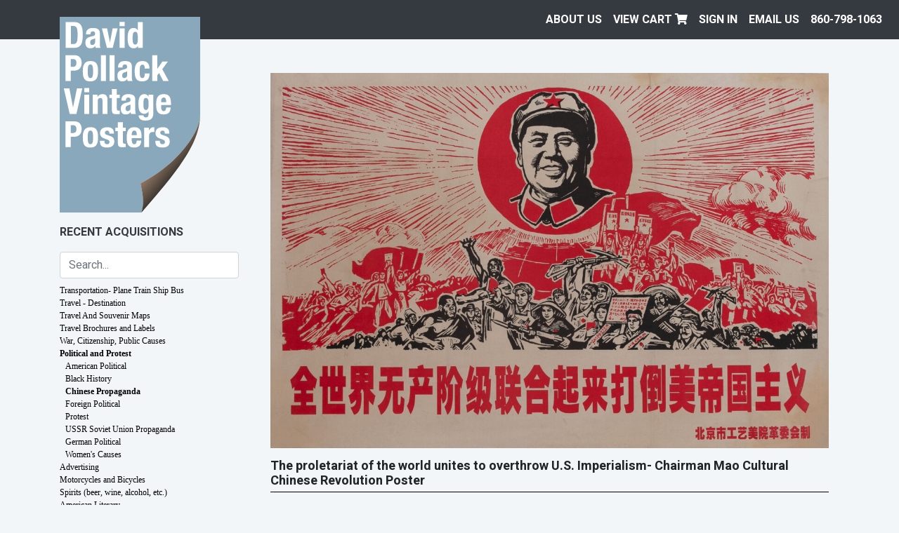

--- FILE ---
content_type: text/html; charset=UTF-8
request_url: https://www.dpvintageposters.com/posters/political-and-protest/chinese-propaganda/the-proletariat-of-the-world-unites-to-overthrow-u-s-imperialism-chairman-mao-cultural-chinese-revolution-poster_18040
body_size: 52286
content:


<!doctype html>
<html lang="en">
<head>
  <meta charset="utf-8" />
  <meta name="viewport" content="width=device-width, initial-scale=1, shrink-to-fit=no" />
  <meta name="description" content="A diverse selection of top quality original vintage travel. propaganda, advertising, and other posters from all eras, stlyes and counties." />

  <link href="https://www.dpvintageposters.com/assets/css/david-pollack-vintage-posters.1655989889.css" rel="stylesheet">
<link href="https://www.dpvintageposters.com/assets/font-awesome/css/fontawesome.min.1555515486.css" rel="stylesheet">
<link href="https://www.dpvintageposters.com/assets/font-awesome/css/fa-solid.min.1555515486.css" rel="stylesheet">
  <title>The proletariat of the world unites to overthrow U.S. Imperialism- Chairman Mao Cultural Chinese Revolution Poster | David Pollack Vintage Posters</title>
  
<script src="https://cdnjs.cloudflare.com/ajax/libs/jquery/3.3.1/jquery.min.js" integrity="sha256-FgpCb/KJQlLNfOu91ta32o/NMZxltwRo8QtmkMRdAu8=" crossorigin="anonymous"></script>
<script src="https://cdnjs.cloudflare.com/ajax/libs/twitter-bootstrap/4.3.1/js/bootstrap.min.js" integrity="sha256-CjSoeELFOcH0/uxWu6mC/Vlrc1AARqbm/jiiImDGV3s=" crossorigin="anonymous"></script>
<script src="https://cdnjs.cloudflare.com/ajax/libs/gridder/1.4.2/js/jquery.gridder.min.js" integrity="sha256-mSh8nS3gStxgCVyHFeX4J/C3TMTd9E8Nu6u1xlFZbrE=" crossorigin="anonymous"></script>
<script src="https://cdnjs.cloudflare.com/ajax/libs/jquery_lazyload/1.9.7/jquery.lazyload.min.js" integrity="sha256-gDUQmMJHiRi7gACNeDZJkwW/b01LKr90K4gjJVu7DY4=" crossorigin="anonymous"></script>
<script src="https://cdnjs.cloudflare.com/ajax/libs/jquery-form-validator/2.3.26/jquery.form-validator.min.js"></script>
<script src="https://cdnjs.cloudflare.com/ajax/libs/alpinejs/2.3.0/alpine.js"></script>

<script src="https://www.dpvintageposters.com/assets/js/david-pollack-vintage-posters.1704904105.js"></script>  
  
</head>
<body style="background-color: #f3f6f8;" class="page-poster template-poster">
  <a class="skip-to-content sr-only sr-only-focusable" href="#content"><span class="skip-to-content-text">Skip to content</span></a>
<header class="navbar navbar-expand navbar-light flex-column flex-md-row bd-navbar">
  <div class="d-md-flex w-100">
    <ul class="navbar-nav flex-row w-100 justify-content-end align-items-center">
      <li class="nav-item mr-auto d-md-none">
        <a href="/" class="nav-link" style="text-transform: none;">David Pollack<br/>Vintage Posters</a>
      </li>
                    <li class="nav-item d-none d-md-block">
          <a class="nav-link " href="https://www.dpvintageposters.com/about-us">
            About Us          </a>
        </li>
            <li class="nav-item d-none d-md-block">
        <a class="nav-link" href="/cart">View Cart <i class="fas fa-shopping-cart"></i></a>
      </li>
              <li class="nav-item d-none d-md-block">
          <a class="nav-link" href="https://www.dpvintageposters.com/login">Sign In</a>
        </li>
              <li class="nav-item d-none d-md-block">
          <a class="nav-link" style="text-transform: none;" href="mailto:info@dpvintageposters.com">EMAIL US</a>
        </li>
        <li class="nav-item">
          <a class="nav-link text-nowrap" href="tel:8607981063">860-798-1063</a>
        </li>
    </ul>
  </div>
</header>
<div class="container">
  <div class="row">
    <div class="col-12 pt-md-3 mt-md-5 mt-lg-0 col-md-4 col-lg-3 sidebar">

  <a href="/" class="sidebar-logo d-none d-md-block mt-n5"><img src="/assets/images/david-pollack-vintage-posters.svg" class="img-fluid" /></a>

  <div class="d-none d-md-block pt-3 pb-2 text-uppercase recent-acquisitions-link font-weight-bold d-print-none">
    <a href="/posters/recent-acquisitions?sort=date-desc">Recent Acquisitions</a>
  </div>

  
<form method="get" action="/search" class="d-flex align-items-center navbar-light py-2 d-print-none">
  <span class="w-100">
    <input type="search" class="form-control" id="search" name="q" placeholder="Search..." autocomplete="off" value="" />
  </span>
  <button class="navbar-toggler ml-2 d-md-none" type="button" data-toggle="collapse" data-target="#categories">
    <span class="navbar-toggler-icon"></span>
  </button>
</form>
  <nav id="categories" class="collapse d-print-none">
    <ul class="nav flex-column">
      <li class="nav-item d-block d-md-none">
        <a class="nav-link text-uppercase font-weight-bold" href="/posters/recent-acquisitions?sort=date-desc">Recent Acquisitions</a>
      </li>
    </ul>
    
<div class="show" data-parent="#category-1842111012-posters"><ul class="nav flex-column" id="category-1842111012-posters"><li class="nav-item has-subcategories"><a class="nav-link" data-target="#transportation-plane-train-ship-bus" data-toggle="collapse" href="#">Transportation- Plane Train Ship Bus</a><div class="collapse" data-parent="#category-1842111012-posters" id="transportation-plane-train-ship-bus"><ul class="nav flex-column" id="category-1842111012-transportation-plane-train-ship-bus"><li class="nav-item"><a class="nav-link" href="/posters/transportation-plane-train-ship-bus/air-france">Air France</a></li><li class="nav-item"><a class="nav-link" href="/posters/transportation-plane-train-ship-bus/air-india">Air India</a></li><li class="nav-item"><a class="nav-link" href="/posters/transportation-plane-train-ship-bus/alitalia">Alitalia</a></li><li class="nav-item"><a class="nav-link" href="/posters/transportation-plane-train-ship-bus/american-airlines">American Airlines</a></li><li class="nav-item"><a class="nav-link" href="/posters/transportation-plane-train-ship-bus/boac-british-and-imperial-airways">BOAC, British, and Imperial Airways</a></li><li class="nav-item"><a class="nav-link" href="/posters/transportation-plane-train-ship-bus/braniff">Braniff</a></li><li class="nav-item"><a class="nav-link" href="/posters/transportation-plane-train-ship-bus/bus">Bus</a></li><li class="nav-item"><a class="nav-link" href="/posters/transportation-plane-train-ship-bus/cruise">Cruise</a></li><li class="nav-item"><a class="nav-link" href="/posters/transportation-plane-train-ship-bus/delta">Delta</a></li><li class="nav-item"><a class="nav-link" href="/posters/transportation-plane-train-ship-bus/eastern-air-lines">Eastern Air Lines</a></li><li class="nav-item"><a class="nav-link" href="/posters/transportation-plane-train-ship-bus/klm">KLM</a></li><li class="nav-item"><a class="nav-link" href="/posters/transportation-plane-train-ship-bus/misc-us-airlines">Misc. US Airlines</a></li><li class="nav-item"><a class="nav-link" href="/posters/transportation-plane-train-ship-bus/misc-international-airlines">Misc. International Airlines</a></li><li class="nav-item"><a class="nav-link" href="/posters/transportation-plane-train-ship-bus/london-underground">London Underground</a></li><li class="nav-item"><a class="nav-link" href="/posters/transportation-plane-train-ship-bus/nyc-subway">NYC Subway</a></li><li class="nav-item"><a class="nav-link" href="/posters/transportation-plane-train-ship-bus/pan-am">Pan Am</a></li><li class="nav-item"><a class="nav-link" href="/posters/transportation-plane-train-ship-bus/qantas">QANTAS</a></li><li class="nav-item"><a class="nav-link" href="/posters/transportation-plane-train-ship-bus/railroads-international">Railroads, International</a></li><li class="nav-item"><a class="nav-link" href="/posters/transportation-plane-train-ship-bus/railroads-us">Railroads, US</a></li><li class="nav-item"><a class="nav-link" href="/posters/transportation-plane-train-ship-bus/sabena">Sabena</a></li><li class="nav-item"><a class="nav-link" href="/posters/transportation-plane-train-ship-bus/sas">SAS</a></li><li class="nav-item"><a class="nav-link" href="/posters/transportation-plane-train-ship-bus/southern-airways">Southern Airways</a></li><li class="nav-item"><a class="nav-link" href="/posters/transportation-plane-train-ship-bus/swissair">Swissair</a></li><li class="nav-item"><a class="nav-link" href="/posters/transportation-plane-train-ship-bus/travelers-cheques">Travelers Cheques</a></li><li class="nav-item"><a class="nav-link" href="/posters/transportation-plane-train-ship-bus/twa">TWA</a></li><li class="nav-item"><a class="nav-link" href="/posters/transportation-plane-train-ship-bus/united-air-lines">United Air Lines</a></li><li class="nav-item"><a class="nav-link" href="/posters/transportation-plane-train-ship-bus/vintage-aviation-prints">Vintage Aviation Prints</a></li><li class="nav-item"><a class="nav-link" href="/posters/transportation-plane-train-ship-bus/western-airlines">Western Airlines</a></li></ul></div></li><li class="nav-item has-subcategories"><a class="nav-link" data-target="#travel-destination" data-toggle="collapse" href="#">Travel - Destination</a><div class="collapse" data-parent="#category-1842111012-posters" id="travel-destination"><ul class="nav flex-column" id="category-1842111012-travel-destination"><li class="nav-item"><a class="nav-link" href="/posters/travel-destination/africa-except-south-africa">Africa (except South Africa)</a></li><li class="nav-item"><a class="nav-link" href="/posters/travel-destination/australia-and-new-zealand">Australia and New Zealand</a></li><li class="nav-item"><a class="nav-link" href="/posters/travel-destination/austria">Austria</a></li><li class="nav-item"><a class="nav-link" href="/posters/travel-destination/belgium">Belgium</a></li><li class="nav-item"><a class="nav-link" href="/posters/travel-destination/canada">Canada</a></li><li class="nav-item"><a class="nav-link" href="/posters/travel-destination/caribbean">Caribbean</a></li><li class="nav-item"><a class="nav-link" href="/posters/travel-destination/denmark">Denmark</a></li><li class="nav-item"><a class="nav-link" href="/posters/travel-destination/finland">Finland</a></li><li class="nav-item"><a class="nav-link" href="/posters/travel-destination/france">France</a></li><li class="nav-item"><a class="nav-link" href="/posters/travel-destination/germany">Germany</a></li><li class="nav-item"><a class="nav-link" href="/posters/travel-destination/greece">Greece</a></li><li class="nav-item"><a class="nav-link" href="/posters/travel-destination/holland">Holland</a></li><li class="nav-item"><a class="nav-link" href="/posters/travel-destination/ireland">Ireland</a></li><li class="nav-item"><a class="nav-link" href="/posters/travel-destination/israel">Israel</a></li><li class="nav-item"><a class="nav-link" href="/posters/travel-destination/india-pakistan-and-ceylon-sri-lanka">India, Pakistan and Ceylon/Sri Lanka</a></li><li class="nav-item"><a class="nav-link" href="/posters/travel-destination/italy">Italy</a></li><li class="nav-item"><a class="nav-link" href="/posters/travel-destination/japan">Japan</a></li><li class="nav-item"><a class="nav-link" href="/posters/travel-destination/mexico-and-central-america">Mexico and Central America</a></li><li class="nav-item"><a class="nav-link" href="/posters/travel-destination/middle-east">Middle East</a></li><li class="nav-item"><a class="nav-link" href="/posters/travel-destination/misc-asia">Misc. Asia</a></li><li class="nav-item"><a class="nav-link" href="/posters/travel-destination/misc-countries">Misc. Countries</a></li><li class="nav-item"><a class="nav-link" href="/posters/travel-destination/norway">Norway</a></li><li class="nav-item"><a class="nav-link" href="/posters/travel-destination/oceania-south-pacific">Oceania South Pacific</a></li><li class="nav-item"><a class="nav-link" href="/posters/travel-destination/portugal">Portugal</a></li><li class="nav-item"><a class="nav-link" href="/posters/travel-destination/south-africa">South Africa</a></li><li class="nav-item"><a class="nav-link" href="/posters/travel-destination/south-america">South America</a></li><li class="nav-item"><a class="nav-link" href="/posters/travel-destination/spain">Spain</a></li><li class="nav-item"><a class="nav-link" href="/posters/travel-destination/sweden">Sweden</a></li><li class="nav-item"><a class="nav-link" href="/posters/travel-destination/switzerland">Switzerland</a></li><li class="nav-item"><a class="nav-link" href="/posters/travel-destination/united-kingdom">United Kingdom</a></li><li class="nav-item"><a class="nav-link" href="/posters/travel-destination/united-states">United States</a></li><li class="nav-item"><a class="nav-link" href="/posters/travel-destination/ussr-eastern-bloc-poland">USSR Eastern Bloc Poland</a></li></ul></div></li><li class="nav-item"><a class="nav-link" href="/posters/travel-and-souvenir-maps">Travel And Souvenir Maps</a></li><li class="nav-item"><a class="nav-link" href="/posters/travel-brochures-and-labels">Travel Brochures and Labels</a></li><li class="nav-item has-subcategories"><a class="nav-link" data-target="#war-citizenship-public-causes" data-toggle="collapse" href="#">War, Citizenship, Public Causes</a><div class="collapse" data-parent="#category-1842111012-posters" id="war-citizenship-public-causes"><ul class="nav flex-column" id="category-1842111012-war-citizenship-public-causes"><li class="nav-item has-subcategories"><a class="nav-link" data-target="#world-war-i" data-toggle="collapse" href="#">World War I</a><div class="collapse" data-parent="#category-1842111012-war-citizenship-public-causes" id="world-war-i"><ul class="nav flex-column" id="category-1842111012-world-war-i"><li class="nav-item has-subcategories"><a class="nav-link" data-target="#american" data-toggle="collapse" href="#">American</a><div class="collapse" data-parent="#category-1842111012-world-war-i" id="american"><ul class="nav flex-column" id="category-1842111012-american"><li class="nav-item"><a class="nav-link" href="/posters/war-citizenship-public-causes/world-war-i/american/bond">Bond</a></li><li class="nav-item"><a class="nav-link" href="/posters/war-citizenship-public-causes/world-war-i/american/homefront">Homefront</a></li><li class="nav-item"><a class="nav-link" href="/posters/war-citizenship-public-causes/world-war-i/american/miscellaneous">Miscellaneous</a></li><li class="nav-item"><a class="nav-link" href="/posters/war-citizenship-public-causes/world-war-i/american/recruiting">Recruiting</a></li></ul></div></li><li class="nav-item"><a class="nav-link" href="/posters/war-citizenship-public-causes/world-war-i/british-and-commonwealth">British and Commonwealth</a></li><li class="nav-item"><a class="nav-link" href="/posters/war-citizenship-public-causes/world-war-i/canadian">Canadian</a></li><li class="nav-item"><a class="nav-link" href="/posters/war-citizenship-public-causes/world-war-i/french">French</a></li><li class="nav-item"><a class="nav-link" href="/posters/war-citizenship-public-causes/world-war-i/german">German</a></li><li class="nav-item"><a class="nav-link" href="/posters/war-citizenship-public-causes/world-war-i/italian">Italian</a></li><li class="nav-item"><a class="nav-link" href="/posters/war-citizenship-public-causes/world-war-i/other-countries">Other Countries</a></li></ul></div></li><li class="nav-item has-subcategories"><a class="nav-link" data-target="#world-war-ii" data-toggle="collapse" href="#">World War II</a><div class="collapse" data-parent="#category-1842111012-war-citizenship-public-causes" id="world-war-ii"><ul class="nav flex-column" id="category-1842111012-world-war-ii"><li class="nav-item has-subcategories"><a class="nav-link" data-target="#american" data-toggle="collapse" href="#">American</a><div class="collapse" data-parent="#category-1842111012-world-war-ii" id="american"><ul class="nav flex-column" id="category-1842111012-american"><li class="nav-item"><a class="nav-link" href="/posters/war-citizenship-public-causes/world-war-ii/american/bond">Bond</a></li><li class="nav-item"><a class="nav-link" href="/posters/war-citizenship-public-causes/world-war-ii/american/homefront">Homefront</a></li><li class="nav-item"><a class="nav-link" href="/posters/war-citizenship-public-causes/world-war-ii/american/miscellaneous">Miscellaneous</a></li><li class="nav-item"><a class="nav-link" href="/posters/war-citizenship-public-causes/world-war-ii/american/recruiting">Recruiting</a></li><li class="nav-item"><a class="nav-link" href="/posters/war-citizenship-public-causes/world-war-ii/american/training-chart-signal-flags-and-lights">Training Chart, SIgnal Flags and Lights</a></li><li class="nav-item"><a class="nav-link" href="/posters/war-citizenship-public-causes/world-war-ii/american/privately-printed">Privately Printed </a></li><li class="nav-item"><a class="nav-link" href="/posters/war-citizenship-public-causes/world-war-ii/american/production">Production</a></li><li class="nav-item"><a class="nav-link" href="/posters/war-citizenship-public-causes/world-war-ii/american/conservation-amp-scrap">Conservation &amp; Scrap</a></li><li class="nav-item"><a class="nav-link" href="/posters/war-citizenship-public-causes/world-war-ii/american/espionage-amp-careless-talk">Espionage &amp; Careless Talk</a></li><li class="nav-item"><a class="nav-link" href="/posters/war-citizenship-public-causes/world-war-ii/american/heath-and-welfare">Heath and Welfare</a></li></ul></div></li><li class="nav-item"><a class="nav-link" href="/posters/war-citizenship-public-causes/world-war-ii/british-commonwealth">British &amp; Commonwealth</a></li><li class="nav-item"><a class="nav-link" href="/posters/war-citizenship-public-causes/world-war-ii/canadian">Canadian</a></li><li class="nav-item"><a class="nav-link" href="/posters/war-citizenship-public-causes/world-war-ii/germany">Germany</a></li><li class="nav-item"><a class="nav-link" href="/posters/war-citizenship-public-causes/world-war-ii/foreign">Foreign</a></li></ul></div></li><li class="nav-item"><a class="nav-link" href="/posters/war-citizenship-public-causes/marshall-plan-erp">Marshall Plan/ERP</a></li><li class="nav-item"><a class="nav-link" href="/posters/war-citizenship-public-causes/korean-war">Korean War</a></li><li class="nav-item"><a class="nav-link" href="/posters/war-citizenship-public-causes/vietnam-and-later-wars">Vietnam  and Later Wars</a></li><li class="nav-item"><a class="nav-link" href="/posters/war-citizenship-public-causes/wpa-work-progress-administration">WPA Work Progress Administration</a></li><li class="nav-item"><a class="nav-link" href="/posters/war-citizenship-public-causes/public-health-and-medicine">Public Health and Medicine</a></li><li class="nav-item"><a class="nav-link" href="/posters/war-citizenship-public-causes/work-incentive">Work Incentive</a></li><li class="nav-item"><a class="nav-link" href="/posters/war-citizenship-public-causes/auto-and-traffic-safety">Auto and Traffic Safety</a></li><li class="nav-item"><a class="nav-link" href="/posters/war-citizenship-public-causes/banking-and-finance">Banking and Finance</a></li><li class="nav-item"><a class="nav-link" href="/posters/war-citizenship-public-causes/citizenship-and-public-causes">Citizenship and Public Causes</a></li><li class="nav-item"><a class="nav-link" href="/posters/war-citizenship-public-causes/civil-defense">Civil Defense</a></li><li class="nav-item"><a class="nav-link" href="/posters/war-citizenship-public-causes/prohibition">Prohibition</a></li><li class="nav-item"><a class="nav-link" href="/posters/war-citizenship-public-causes/red-cross">Red Cross</a></li><li class="nav-item"><a class="nav-link" href="/posters/war-citizenship-public-causes/smokey-and-fire-prevention">Smokey and Fire Prevention</a></li><li class="nav-item"><a class="nav-link" href="/posters/war-citizenship-public-causes/united-nations">United Nations</a></li></ul></div></li><li class="nav-item active has-subcategories"><a class="nav-link" data-target="#political-and-protest" data-toggle="collapse" href="#">Political and Protest</a><div class="collapse show" data-parent="#category-1842111012-posters" id="political-and-protest"><ul class="nav flex-column" id="category-1842111012-political-and-protest"><li class="nav-item"><a class="nav-link" href="/posters/political-and-protest/american-political">American Political</a></li><li class="nav-item"><a class="nav-link" href="/posters/political-and-protest/black-history">Black History</a></li><li class="nav-item active"><a class="nav-link" href="/posters/political-and-protest/chinese-propaganda">Chinese Propaganda</a></li><li class="nav-item"><a class="nav-link" href="/posters/political-and-protest/foreign-political">Foreign Political</a></li><li class="nav-item"><a class="nav-link" href="/posters/political-and-protest/protest">Protest</a></li><li class="nav-item"><a class="nav-link" href="/posters/political-and-protest/ussr-soviet-union-propaganda">USSR Soviet Union Propaganda</a></li><li class="nav-item"><a class="nav-link" href="/posters/political-and-protest/german-political">German Political</a></li><li class="nav-item"><a class="nav-link" href="/posters/political-and-protest/women-39-s-causes">Women&#039;s Causes</a></li></ul></div></li><li class="nav-item has-subcategories"><a class="nav-link" data-target="#advertising" data-toggle="collapse" href="#">Advertising</a><div class="collapse" data-parent="#category-1842111012-posters" id="advertising"><ul class="nav flex-column" id="category-1842111012-advertising"><li class="nav-item has-subcategories"><a class="nav-link" data-target="#american" data-toggle="collapse" href="#">American</a><div class="collapse" data-parent="#category-1842111012-advertising" id="american"><ul class="nav flex-column" id="category-1842111012-american"><li class="nav-item"><a class="nav-link" href="/posters/advertising/american/general-dynamics">General Dynamics</a></li><li class="nav-item"><a class="nav-link" href="/posters/advertising/american/levi-s-advertising-posters">Levi&#039;s Advertising Posters</a></li><li class="nav-item"><a class="nav-link" href="/posters/advertising/american/modern">Modern</a></li><li class="nav-item"><a class="nav-link" href="/posters/advertising/american/pre-war">Pre-War</a></li><li class="nav-item"><a class="nav-link" href="/posters/advertising/american/50-39-s-60-39-s-70-39-s-and-80-39-s">50&#039;s, 60&#039;s, 70&#039;s and 80&#039;s</a></li></ul></div></li><li class="nav-item has-subcategories"><a class="nav-link" data-target="#foreign" data-toggle="collapse" href="#">Foreign</a><div class="collapse" data-parent="#category-1842111012-advertising" id="foreign"><ul class="nav flex-column" id="category-1842111012-foreign"><li class="nav-item"><a class="nav-link" href="/posters/advertising/foreign/50s-60s-and-70s">50s 60s and 70s</a></li><li class="nav-item"><a class="nav-link" href="/posters/advertising/foreign/modern">Modern</a></li><li class="nav-item"><a class="nav-link" href="/posters/advertising/foreign/pre-war">Pre-War</a></li></ul></div></li></ul></div></li><li class="nav-item"><a class="nav-link" href="/posters/motorcycles-and-bicycles">Motorcycles and Bicycles</a></li><li class="nav-item"><a class="nav-link" href="/posters/spirits-beer-wine-alcohol-etc">Spirits (beer, wine, alcohol, etc.)</a></li><li class="nav-item has-subcategories"><a class="nav-link" data-target="#american-literary" data-toggle="collapse" href="#">American Literary</a><div class="collapse" data-parent="#category-1842111012-posters" id="american-literary"><ul class="nav flex-column" id="category-1842111012-american-literary"><li class="nav-item"><a class="nav-link" href="/posters/american-literary/newspaper-daily">Newspaper Daily</a></li><li class="nav-item"><a class="nav-link" href="/posters/american-literary/saturday-evening-post">Saturday Evening Post</a></li><li class="nav-item"><a class="nav-link" href="/posters/american-literary/turn-of-the-century">Turn of the Century</a></li><li class="nav-item"><a class="nav-link" href="/posters/american-literary/twentieth-century">Twentieth Century</a></li><li class="nav-item"><a class="nav-link" href="/posters/american-literary/books-reading-literacy">Books, Reading, Literacy</a></li></ul></div></li><li class="nav-item"><a class="nav-link" href="/posters/circus">Circus</a></li><li class="nav-item"><a class="nav-link" href="/posters/fairs-and-expos">Fairs and Expos</a></li><li class="nav-item has-subcategories"><a class="nav-link" data-target="#miscellaneous" data-toggle="collapse" href="#">Miscellaneous</a><div class="collapse" data-parent="#category-1842111012-posters" id="miscellaneous"><ul class="nav flex-column" id="category-1842111012-miscellaneous"><li class="nav-item"><a class="nav-link" href="/posters/miscellaneous/container-corporation-of-america">Container Corporation of America</a></li><li class="nav-item"><a class="nav-link" href="/posters/miscellaneous/educational">Educational</a></li><li class="nav-item"><a class="nav-link" href="/posters/miscellaneous/everything-else">Everything Else</a></li><li class="nav-item"><a class="nav-link" href="/posters/miscellaneous/general-dynamics">General Dynamics</a></li><li class="nav-item"><a class="nav-link" href="/posters/miscellaneous/loterie-national">Loterie National</a></li><li class="nav-item"><a class="nav-link" href="/posters/miscellaneous/mutoscope">Mutoscope</a></li><li class="nav-item"><a class="nav-link" href="/posters/miscellaneous/zodiac">Zodiac</a></li><li class="nav-item"><a class="nav-link" href="/posters/miscellaneous/children-39-s-book-week-and-book-posters">Children&#039;s Book Week and Book Posters</a></li></ul></div></li><li class="nav-item"><a class="nav-link" href="/posters/psychedelic-era">Psychedelic Era</a></li><li class="nav-item has-subcategories"><a class="nav-link" data-target="#sports" data-toggle="collapse" href="#">Sports</a><div class="collapse" data-parent="#category-1842111012-posters" id="sports"><ul class="nav flex-column" id="category-1842111012-sports"><li class="nav-item"><a class="nav-link" href="/posters/sports/bullfighting">Bullfighting</a></li><li class="nav-item has-subcategories"><a class="nav-link" data-target="#motor-sports" data-toggle="collapse" href="#">Motor Sports</a><div class="collapse" data-parent="#category-1842111012-sports" id="motor-sports"><ul class="nav flex-column" id="category-1842111012-motor-sports"><li class="nav-item"><a class="nav-link" href="/posters/sports/motor-sports/auto-racing">Auto Racing</a></li><li class="nav-item"><a class="nav-link" href="/posters/sports/motor-sports/motorcycle-racing">Motorcycle Racing</a></li></ul></div></li><li class="nav-item has-subcategories"><a class="nav-link" data-target="#olympic" data-toggle="collapse" href="#">Olympic</a><div class="collapse" data-parent="#category-1842111012-sports" id="olympic"><ul class="nav flex-column" id="category-1842111012-olympic"><li class="nav-item"><a class="nav-link" href="/posters/sports/olympic/1914-paris">1914 Paris</a></li><li class="nav-item"><a class="nav-link" href="/posters/sports/olympic/1932-lake-placid">1932 Lake Placid</a></li><li class="nav-item"><a class="nav-link" href="/posters/sports/olympic/1932-los-angeles">1932 Los Angeles</a></li><li class="nav-item"><a class="nav-link" href="/posters/sports/olympic/1960-rome">1960 Rome</a></li><li class="nav-item"><a class="nav-link" href="/posters/sports/olympic/1940-1952-helsinki">1940/1952 Helsinki</a></li><li class="nav-item"><a class="nav-link" href="/posters/sports/olympic/1964-tokyo">1964 Tokyo</a></li><li class="nav-item"><a class="nav-link" href="/posters/sports/olympic/1968-grenoble">1968 Grenoble</a></li><li class="nav-item"><a class="nav-link" href="/posters/sports/olympic/1968-mexico-city">1968 Mexico City </a></li><li class="nav-item"><a class="nav-link" href="/posters/sports/olympic/1972-munich">1972 Munich</a></li><li class="nav-item"><a class="nav-link" href="/posters/sports/olympic/1976-innsbruck">1976 Innsbruck</a></li><li class="nav-item"><a class="nav-link" href="/posters/sports/olympic/1980-lake-placid-winter-games">1980 Lake Placid Winter Games</a></li><li class="nav-item"><a class="nav-link" href="/posters/sports/olympic/1980-moscow-summer-games">1980 Moscow Summer Games</a></li><li class="nav-item"><a class="nav-link" href="/posters/sports/olympic/1982-barcelona">1982 Barcelona</a></li><li class="nav-item"><a class="nav-link" href="/posters/sports/olympic/1984-los-angeles">1984 Los Angeles</a></li><li class="nav-item"><a class="nav-link" href="/posters/sports/olympic/1988-calgary-winter-games">1988 Calgary Winter Games</a></li><li class="nav-item"><a class="nav-link" href="/posters/sports/olympic/1988-seoul-summer-games">1988 Seoul Summer Games</a></li><li class="nav-item"><a class="nav-link" href="/posters/sports/olympic/1994-lillehammer">1994 Lillehammer</a></li><li class="nav-item"><a class="nav-link" href="/posters/sports/olympic/1996-atlanta">1996 Atlanta</a></li><li class="nav-item"><a class="nav-link" href="/posters/sports/olympic/2008-beijing">2008 Beijing</a></li><li class="nav-item"><a class="nav-link" href="/posters/sports/olympic/special-olympics">Special Olympics</a></li><li class="nav-item"><a class="nav-link" href="/posters/sports/olympic/1984-sarajevo">1984 Sarajevo</a></li></ul></div></li><li class="nav-item"><a class="nav-link" href="/posters/sports/other-sports">Other Sports</a></li><li class="nav-item has-subcategories"><a class="nav-link" data-target="#ski" data-toggle="collapse" href="#">Ski</a><div class="collapse" data-parent="#category-1842111012-sports" id="ski"><ul class="nav flex-column" id="category-1842111012-ski"><li class="nav-item"><a class="nav-link" href="/posters/sports/ski/american-ski-posters">American Ski Posters</a></li><li class="nav-item"><a class="nav-link" href="/posters/sports/ski/dartmouth-winter-carnival">Dartmouth Winter Carnival</a></li><li class="nav-item"><a class="nav-link" href="/posters/sports/ski/international-ski-posters">International Ski Posters</a></li></ul></div></li></ul></div></li><li class="nav-item"><a class="nav-link" href="/posters/art-shows-galleries-and-museums">Art Shows Galleries and Museums</a></li><li class="nav-item has-subcategories"><a class="nav-link" data-target="#movie" data-toggle="collapse" href="#">Movie</a><div class="collapse" data-parent="#category-1842111012-posters" id="movie"><ul class="nav flex-column" id="category-1842111012-movie"><li class="nav-item has-subcategories"><a class="nav-link" data-target="#foreign-movie-posters" data-toggle="collapse" href="#">Foreign Movie Posters</a><div class="collapse" data-parent="#category-1842111012-movie" id="foreign-movie-posters"><ul class="nav flex-column" id="category-1842111012-foreign-movie-posters"><li class="nav-item"><a class="nav-link" href="/posters/movie/foreign-movie-posters/action-adverture">Action:Adverture</a></li><li class="nav-item"><a class="nav-link" href="/posters/movie/foreign-movie-posters/animation">Animation</a></li><li class="nav-item"><a class="nav-link" href="/posters/movie/foreign-movie-posters/classics">Classics</a></li><li class="nav-item"><a class="nav-link" href="/posters/movie/foreign-movie-posters/comedy">Comedy</a></li><li class="nav-item"><a class="nav-link" href="/posters/movie/foreign-movie-posters/documentary">Documentary</a></li><li class="nav-item"><a class="nav-link" href="/posters/movie/foreign-movie-posters/drama">Drama</a></li><li class="nav-item"><a class="nav-link" href="/posters/movie/foreign-movie-posters/film-festival">Film Festival</a></li><li class="nav-item"><a class="nav-link" href="/posters/movie/foreign-movie-posters/musical">Musical</a></li><li class="nav-item"><a class="nav-link" href="/posters/movie/foreign-movie-posters/mystery">Mystery</a></li><li class="nav-item"><a class="nav-link" href="/posters/movie/foreign-movie-posters/romance">Romance</a></li><li class="nav-item"><a class="nav-link" href="/posters/movie/foreign-movie-posters/science-fiction-space">Science Fiction - Space</a></li><li class="nav-item"><a class="nav-link" href="/posters/movie/foreign-movie-posters/sports">Sports</a></li><li class="nav-item"><a class="nav-link" href="/posters/movie/foreign-movie-posters/war">War</a></li><li class="nav-item"><a class="nav-link" href="/posters/movie/foreign-movie-posters/western">Western</a></li><li class="nav-item"><a class="nav-link" href="/posters/movie/foreign-movie-posters/x-rated">X-Rated</a></li><li class="nav-item"><a class="nav-link" href="/posters/movie/foreign-movie-posters/horror-thriller">Horror / Thriller</a></li></ul></div></li><li class="nav-item"><a class="nav-link" href="/posters/movie/lobby-card">Lobby Card</a></li><li class="nav-item has-subcategories"><a class="nav-link" data-target="#us-movie-posters" data-toggle="collapse" href="#">US Movie Posters</a><div class="collapse" data-parent="#category-1842111012-movie" id="us-movie-posters"><ul class="nav flex-column" id="category-1842111012-us-movie-posters"><li class="nav-item"><a class="nav-link" href="/posters/movie/us-movie-posters/action-adverture">Action:Adverture</a></li><li class="nav-item"><a class="nav-link" href="/posters/movie/us-movie-posters/animation">Animation</a></li><li class="nav-item"><a class="nav-link" href="/posters/movie/us-movie-posters/blacksploitation">Blacksploitation</a></li><li class="nav-item"><a class="nav-link" href="/posters/movie/us-movie-posters/classics">Classics</a></li><li class="nav-item"><a class="nav-link" href="/posters/movie/us-movie-posters/comedy">Comedy</a></li><li class="nav-item"><a class="nav-link" href="/posters/movie/us-movie-posters/documentary">Documentary</a></li><li class="nav-item"><a class="nav-link" href="/posters/movie/us-movie-posters/drama">Drama</a></li><li class="nav-item"><a class="nav-link" href="/posters/movie/us-movie-posters/film-festival">Film Festival</a></li><li class="nav-item"><a class="nav-link" href="/posters/movie/us-movie-posters/musical">Musical</a></li><li class="nav-item"><a class="nav-link" href="/posters/movie/us-movie-posters/mystery">Mystery</a></li><li class="nav-item"><a class="nav-link" href="/posters/movie/us-movie-posters/romance">Romance</a></li><li class="nav-item"><a class="nav-link" href="/posters/movie/us-movie-posters/science-fiction-space">Science Fiction - Space</a></li><li class="nav-item"><a class="nav-link" href="/posters/movie/us-movie-posters/silent-movies">Silent Movies</a></li><li class="nav-item"><a class="nav-link" href="/posters/movie/us-movie-posters/sports">Sports</a></li><li class="nav-item"><a class="nav-link" href="/posters/movie/us-movie-posters/war">War</a></li><li class="nav-item"><a class="nav-link" href="/posters/movie/us-movie-posters/western">Western</a></li><li class="nav-item"><a class="nav-link" href="/posters/movie/us-movie-posters/x-rated">X-Rated</a></li><li class="nav-item"><a class="nav-link" href="/posters/movie/us-movie-posters/horror-thriller">Horror / Thriller</a></li></ul></div></li><li class="nav-item"><a class="nav-link" href="/posters/movie/ussr-soviet-union-movie-posters">USSR Soviet Union Movie Posters</a></li><li class="nav-item"><a class="nav-link" href="/posters/movie/mexican-movie-posters">Mexican Movie Posters</a></li></ul></div></li><li class="nav-item has-subcategories"><a class="nav-link" data-target="#theatre-tv-music-magic" data-toggle="collapse" href="#">Theatre TV Music Magic</a><div class="collapse" data-parent="#category-1842111012-posters" id="theatre-tv-music-magic"><ul class="nav flex-column" id="category-1842111012-theatre-tv-music-magic"><li class="nav-item"><a class="nav-link" href="/posters/theatre-tv-music-magic/dance-ballet-modern-jazz-tap">Dance - Ballet, Modern, Jazz, Tap ...</a></li><li class="nav-item"><a class="nav-link" href="/posters/theatre-tv-music-magic/magic">Magic</a></li><li class="nav-item has-subcategories"><a class="nav-link" data-target="#music" data-toggle="collapse" href="#">Music</a><div class="collapse" data-parent="#category-1842111012-theatre-tv-music-magic" id="music"><ul class="nav flex-column" id="category-1842111012-music"><li class="nav-item"><a class="nav-link" href="/posters/theatre-tv-music-magic/music/all-other-music">All Other Music</a></li><li class="nav-item"><a class="nav-link" href="/posters/theatre-tv-music-magic/music/rock-and-roll">Rock and Roll</a></li><li class="nav-item"><a class="nav-link" href="/posters/theatre-tv-music-magic/music/jazz">Jazz</a></li></ul></div></li><li class="nav-item"><a class="nav-link" href="/posters/theatre-tv-music-magic/polish-theatre">Polish Theatre</a></li><li class="nav-item"><a class="nav-link" href="/posters/theatre-tv-music-magic/theatre">Theatre</a></li><li class="nav-item"><a class="nav-link" href="/posters/theatre-tv-music-magic/tv">TV</a></li><li class="nav-item"><a class="nav-link" href="/posters/theatre-tv-music-magic/nightclubs-and-venues">Nightclubs and Venues</a></li><li class="nav-item"><a class="nav-link" href="/posters/theatre-tv-music-magic/mobil-mystery-amp-masterpiece-theatre">Mobil Mystery &amp; Masterpiece Theatre</a></li><li class="nav-item"><a class="nav-link" href="/posters/theatre-tv-music-magic/japanese-anime">Japanese Anime</a></li></ul></div></li><li class="nav-item"><a class="nav-link" href="/posters/small-posters">Small Posters</a></li><li class="nav-item"><a class="nav-link" href="/posters/oversized-posters">Oversized Posters</a></li><li class="nav-item"><a class="nav-link" href="/posters/horizontal-posters">Horizontal Posters</a></li><li class="nav-item has-subcategories"><a class="nav-link" data-target="#not-just-posters" data-toggle="collapse" href="#">Not Just Posters</a><div class="collapse" data-parent="#category-1842111012-posters" id="not-just-posters"><ul class="nav flex-column" id="category-1842111012-not-just-posters"><li class="nav-item"><a class="nav-link" href="/posters/not-just-posters/fine-and-illustration-art">Fine and Illustration Art</a></li><li class="nav-item"><a class="nav-link" href="/posters/not-just-posters/decorative-objects">Decorative Objects</a></li><li class="nav-item"><a class="nav-link" href="/posters/not-just-posters/vintage-photography">Vintage Photography</a></li><li class="nav-item"><a class="nav-link" href="/posters/not-just-posters/cyanotype-photographs">Cyanotype Photographs</a></li><li class="nav-item"><a class="nav-link" href="/posters/not-just-posters/prints">Prints</a></li><li class="nav-item"><a class="nav-link" href="/posters/not-just-posters/painted-trade-signs">Painted Trade Signs</a></li><li class="nav-item has-subcategories"><a class="nav-link" data-target="#all-beefcake-male-physique-photos" data-toggle="collapse" href="#">All Beefcake Male Physique Photos </a><div class="collapse" data-parent="#category-1842111012-not-just-posters" id="all-beefcake-male-physique-photos"><ul class="nav flex-column" id="category-1842111012-all-beefcake-male-physique-photos"><li class="nav-item has-subcategories"><a class="nav-link" data-target="#athletic-model-guild" data-toggle="collapse" href="#">Athletic Model Guild</a><div class="collapse" data-parent="#category-1842111012-all-beefcake-male-physique-photos" id="athletic-model-guild"><ul class="nav flex-column" id="category-1842111012-athletic-model-guild"><li class="nav-item"><a class="nav-link" href="/posters/not-just-posters/all-beefcake-male-physique-photos/athletic-model-guild/amg-series-a">AMG Series A</a></li><li class="nav-item"><a class="nav-link" href="/posters/not-just-posters/all-beefcake-male-physique-photos/athletic-model-guild/amg-series-b">AMG Series B</a></li><li class="nav-item"><a class="nav-link" href="/posters/not-just-posters/all-beefcake-male-physique-photos/athletic-model-guild/amg-series-c">AMG Series C</a></li><li class="nav-item"><a class="nav-link" href="/posters/not-just-posters/all-beefcake-male-physique-photos/athletic-model-guild/amg-series-d">AMG Series D</a></li><li class="nav-item"><a class="nav-link" href="/posters/not-just-posters/all-beefcake-male-physique-photos/athletic-model-guild/amg-series-e">AMG Series E</a></li><li class="nav-item"><a class="nav-link" href="/posters/not-just-posters/all-beefcake-male-physique-photos/athletic-model-guild/amg-series-f">AMG Series F</a></li><li class="nav-item"><a class="nav-link" href="/posters/not-just-posters/all-beefcake-male-physique-photos/athletic-model-guild/amg-series-g">AMG Series G</a></li><li class="nav-item"><a class="nav-link" href="/posters/not-just-posters/all-beefcake-male-physique-photos/athletic-model-guild/amg-series-h">AMG Series H</a></li></ul></div></li><li class="nav-item"><a class="nav-link" href="/posters/not-just-posters/all-beefcake-male-physique-photos/bruce-of-los-angeles">Bruce of Los Angeles</a></li><li class="nav-item has-subcategories"><a class="nav-link" data-target="#ralph-kelly" data-toggle="collapse" href="#">Ralph Kelly</a><div class="collapse" data-parent="#category-1842111012-all-beefcake-male-physique-photos" id="ralph-kelly"><ul class="nav flex-column" id="category-1842111012-ralph-kelly"><li class="nav-item"><a class="nav-link" href="/posters/not-just-posters/all-beefcake-male-physique-photos/ralph-kelly/ralph-kelly-series-1">Ralph Kelly Series 1</a></li><li class="nav-item"><a class="nav-link" href="/posters/not-just-posters/all-beefcake-male-physique-photos/ralph-kelly/ralph-kelly-series-2">Ralph Kelly Series 2</a></li><li class="nav-item"><a class="nav-link" href="/posters/not-just-posters/all-beefcake-male-physique-photos/ralph-kelly/ralph-kelly-series-3">Ralph Kelly Series 3</a></li><li class="nav-item"><a class="nav-link" href="/posters/not-just-posters/all-beefcake-male-physique-photos/ralph-kelly/ralph-kelly-series-4">Ralph Kelly Series 4</a></li><li class="nav-item"><a class="nav-link" href="/posters/not-just-posters/all-beefcake-male-physique-photos/ralph-kelly/ralph-kelly-series-5">Ralph Kelly Series 5</a></li><li class="nav-item"><a class="nav-link" href="/posters/not-just-posters/all-beefcake-male-physique-photos/ralph-kelly/ralph-kelly-series-6">Ralph Kelly Series 6</a></li><li class="nav-item"><a class="nav-link" href="/posters/not-just-posters/all-beefcake-male-physique-photos/ralph-kelly/ralph-kelly-series-7">Ralph Kelly Series 7</a></li></ul></div></li><li class="nav-item has-subcategories"><a class="nav-link" data-target="#spartan-los-angeles" data-toggle="collapse" href="#">Spartan Los Angeles</a><div class="collapse" data-parent="#category-1842111012-all-beefcake-male-physique-photos" id="spartan-los-angeles"><ul class="nav flex-column" id="category-1842111012-spartan-los-angeles"><li class="nav-item"><a class="nav-link" href="/posters/not-just-posters/all-beefcake-male-physique-photos/spartan-los-angeles/spartan-series-1">Spartan Series 1</a></li><li class="nav-item"><a class="nav-link" href="/posters/not-just-posters/all-beefcake-male-physique-photos/spartan-los-angeles/spartan-series-2">Spartan Series 2</a></li><li class="nav-item"><a class="nav-link" href="/posters/not-just-posters/all-beefcake-male-physique-photos/spartan-los-angeles/spartan-series-3">Spartan Series 3</a></li><li class="nav-item"><a class="nav-link" href="/posters/not-just-posters/all-beefcake-male-physique-photos/spartan-los-angeles/spartan-series-4">Spartan Series 4</a></li><li class="nav-item"><a class="nav-link" href="/posters/not-just-posters/all-beefcake-male-physique-photos/spartan-los-angeles/spartan-series-5">Spartan Series 5</a></li><li class="nav-item"><a class="nav-link" href="/posters/not-just-posters/all-beefcake-male-physique-photos/spartan-los-angeles/spartan-series-6">Spartan Series 6</a></li></ul></div></li><li class="nav-item has-subcategories"><a class="nav-link" data-target="#western-photography-guild" data-toggle="collapse" href="#">Western Photography Guild</a><div class="collapse" data-parent="#category-1842111012-all-beefcake-male-physique-photos" id="western-photography-guild"><ul class="nav flex-column" id="category-1842111012-western-photography-guild"><li class="nav-item"><a class="nav-link" href="/posters/not-just-posters/all-beefcake-male-physique-photos/western-photography-guild/wpg-series-1">WPG Series 1</a></li><li class="nav-item"><a class="nav-link" href="/posters/not-just-posters/all-beefcake-male-physique-photos/western-photography-guild/wpg-series-2">WPG Series 2</a></li><li class="nav-item"><a class="nav-link" href="/posters/not-just-posters/all-beefcake-male-physique-photos/western-photography-guild/wpg-series-3">WPG Series 3</a></li><li class="nav-item"><a class="nav-link" href="/posters/not-just-posters/all-beefcake-male-physique-photos/western-photography-guild/wpg-series-4">WPG Series 4</a></li><li class="nav-item"><a class="nav-link" href="/posters/not-just-posters/all-beefcake-male-physique-photos/western-photography-guild/wpg-series-5">WPG Series 5</a></li><li class="nav-item"><a class="nav-link" href="/posters/not-just-posters/all-beefcake-male-physique-photos/western-photography-guild/wpg-series-6">WPG Series 6</a></li><li class="nav-item"><a class="nav-link" href="/posters/not-just-posters/all-beefcake-male-physique-photos/western-photography-guild/wpg-series-7">WPG Series 7</a></li><li class="nav-item"><a class="nav-link" href="/posters/not-just-posters/all-beefcake-male-physique-photos/western-photography-guild/wpg-series-8">WPG Series 8</a></li><li class="nav-item"><a class="nav-link" href="/posters/not-just-posters/all-beefcake-male-physique-photos/western-photography-guild/wpg-series-9">WPG Series 9</a></li><li class="nav-item"><a class="nav-link" href="/posters/not-just-posters/all-beefcake-male-physique-photos/western-photography-guild/wpg-series-10">WPG Series 10</a></li><li class="nav-item"><a class="nav-link" href="/posters/not-just-posters/all-beefcake-male-physique-photos/western-photography-guild/wpg-series-12">WPG Series 12</a></li></ul></div></li><li class="nav-item has-subcategories"><a class="nav-link" data-target="#your-model-service" data-toggle="collapse" href="#">Your Model Service</a><div class="collapse" data-parent="#category-1842111012-all-beefcake-male-physique-photos" id="your-model-service"><ul class="nav flex-column" id="category-1842111012-your-model-service"><li class="nav-item"><a class="nav-link" href="/posters/not-just-posters/all-beefcake-male-physique-photos/your-model-service/your-model-service-series-aw">Your Model Service Series AW</a></li><li class="nav-item"><a class="nav-link" href="/posters/not-just-posters/all-beefcake-male-physique-photos/your-model-service/your-model-service-series-bm">Your Model Service Series BM</a></li><li class="nav-item"><a class="nav-link" href="/posters/not-just-posters/all-beefcake-male-physique-photos/your-model-service/your-model-service-series-eb">Your Model Service Series EB</a></li><li class="nav-item"><a class="nav-link" href="/posters/not-just-posters/all-beefcake-male-physique-photos/your-model-service/your-model-service-series-ls">Your Model Service Series LS</a></li><li class="nav-item"><a class="nav-link" href="/posters/not-just-posters/all-beefcake-male-physique-photos/your-model-service/your-model-service-series-md">Your Model Service Series MD</a></li><li class="nav-item"><a class="nav-link" href="/posters/not-just-posters/all-beefcake-male-physique-photos/your-model-service/your-model-service-unmarked">Your Model Service Unmarked</a></li></ul></div></li><li class="nav-item"><a class="nav-link" href="/posters/not-just-posters/all-beefcake-male-physique-photos/anonymous-male-physique-photos">Anonymous Male Physique Photos</a></li></ul></div></li><li class="nav-item"><a class="nav-link" href="/posters/not-just-posters/garth-williams-illustration-art">Garth Williams Illustration Art</a></li></ul></div></li></ul></div>    <ul class="nav d-flex d-md-none flex-column border-top border-dark mt-3 pt-3">
      <li class="nav-item">
        <a class="nav-link" href="/cart">View Cart <i class="fas fa-shopping-cart"></i></a>
      </li>
              <li class="nav-item">
          <a class="nav-link" href="https://www.dpvintageposters.com/login">Sign In</a>
        </li>
                    <li class="nav-item">
          <a class="nav-link " href="https://www.dpvintageposters.com/about-us">
            About Us          </a>
        </li>
          </ul>
  </nav>

  <div class="contact-info py-5 small d-none d-md-block font-weight-bold">
    <p>David Pollack Vintage Posters<br />
Wilmington, DE 19801<br />
<a href="tel:8607981063">860-798-1063</a><br />
By Appointment Only</p>
<p><a href="mailto:info@dpvintageposters.com">info@dpvintageposters.com</a></p>
<p><a href="https://www.dpvintageposters.com/policies">Policies</a></p>  </div>

  <div class="ivpda py-1 d-none d-md-block">
    <img src="/assets/images/ivpda.svg" alt="IVPDA" class="" style="width: 25%;" />
  </div>
</div>
    <div class="col-12 col-md-8 col-lg-9 py-1 py-lg-5">

      <figure id="poster" class="container-fluid v- multiple-0">
  <div class="row">
    <div class="poster-image col-12 " x-data="{ selected: 0 }">
      <div id="poster-enlargement">        
                  <img src="https://www.dpvintageposters.com/cgi-local/db_images/posters/cache/18040-image-1200-1200-fit.jpg" alt="The proletariat of the world unites to overthrow U.S. Imperialism- Chairman Mao Cultural Chinese Revolution Poster" class="img-fluid" x-cloak x-show="selected == 0" style="max-height: 800px; object-fit: contain;"/>
              </div>
      
          </div>
    <figcaption class="col-12 ">
      <h1>The proletariat of the world unites to overthrow U.S. Imperialism- Chairman Mao Cultural Chinese Revolution Poster</h1>

      <ul id="details">
        <li>ca 1960s</li>                          <li class="detail-size-and-price">
            <div class="available-sizes">
  <div class="available-size">
    <div class="measurement">
      <span>30  x 20  inches</span>
      <span>~ (76 x 50 cm)</span>
          </div>
        <div class="price">$1,290</div>
  </div>
</div>          </li>
                      <li class="detail-lb_status pb-3">Linen backed   <a href="#linen-backing-notice" data-target="#linen-backing-notice" data-toggle="collapse" title="Additional Linen Backing Information"><i class="fas fa-info-circle"></i></a>
  <div id="linen-backing-notice" class="collapse">
  	      <p>Linen backing is the industry standard of conservation. Canvas is stretchered and a sheet of acid free barrier paper is laid down. The poster is then pasted to the acid free paper using an acid free paste. This process is fully reversible and gives support to the poster. A border of linen is left around the poster and can be used by a framer to mount the poster so that nothing touches the poster itself.</p>
<p>The price of this poster includes linen backing.</p>      </div>
</li>
                              <li class="detail-cart-controls">
            <a data-id="18040" href="/cart/add/18040/0" class="cart-add btn btn-dark btn-sm ">Add to Cart</a>
              <a href="/wishlist/add/18040" class="btn btn-dark btn-sm">Add to Wishlist</a>
            <a href="mailto:info@dpvintageposters.com?subject=Please%20Send%20Me%20Information%20About:%20The%20proletariat%20of%20the%20world%20unites%20to%20overthrow%20U.S.%20Imperialism-%20Chairman%20Mao%20Cultural%20Chinese%20Revolution%20Poster&body=Please%20Send%20Me%20Information%20About:%20The%20proletariat%20of%20the%20world%20unites%20to%20overthrow%20U.S.%20Imperialism-%20Chairman%20Mao%20Cultural%20Chinese%20Revolution%20Poster%0D%0A%0D%0Ahttps://www.dpvintageposters.com/posters/political-and-protest/chinese-propaganda/the-proletariat-of-the-world-unites-to-overthrow-u-s-imperialism-chairman-mao-cultural-chinese-revolution-poster_18040%0D%0A%0D%0AThanks," class="email-us btn btn-outline-dark btn-sm">E-Mail Us About This Poster</a>
          </li>
                        <li><p>The proletariat of the world unites to overthrow U.S. Imperialism.<br><br>Chairman Mao at the center, with soldiers and workers below</p></li>      </ul>
      
<div class="room-previews" data-active="1">
  


        <div class="room-previews--preview">
      <img src="https://dpvintageposters.com/cgi-local/db_images/posters/cache/18040-image-1200-1200-fit.jpg" alt="Relative Size Preview" width="75" height="50" />
      <img src="/assets/images/room.svg" alt="Relative Size Room" width="262" style="margin-top: -25px;"/>
    </div>
  </div>
    </figcaption>
  </div>
</figure>

    </div>
  </div>
</div>
<div class="scrolltop-wrap">
  <a href="#" role="button" aria-label="Scroll to top">
  Back<br/>to<br/>Top
  </a>
</div>


</body>
</html>


--- FILE ---
content_type: application/javascript; charset=utf-8
request_url: https://cdnjs.cloudflare.com/ajax/libs/gridder/1.4.2/js/jquery.gridder.min.js
body_size: 501
content:
/*
 *  Gridder - v1.4.2
 *  A jQuery plugin that displays a thumbnail grid expanding preview similar to the effect seen on Google Images.
 *  http://www.oriongunning.com/
 *
 *  Made by Orion Gunning
 *  Under MIT License
 */
!function(a){window.console=window.console||function(){var a={};return a.log=a.warn=a.debug=a.info=a.error=a.time=a.dir=a.profile=a.clear=a.exception=a.trace=a.assert=function(){},a}(),a.fn.extend(a.easing,{def:"easeInOutExpo",easeInOutExpo:function(a,b,c,d,e){return 0===b?c:b===e?c+d:(b/=e/2)<1?d/2*Math.pow(2,10*(b-1))+c:d/2*(-Math.pow(2,-10*--b)+2)+c}}),a(document).keydown(function(b){var c=b.keyCode,d=a(".currentGridder"),e=d.find(".gridder-show");d.length?(37===c&&(console.log("Pressed Left Arrow"),e.prev().prev().trigger("click"),b.preventDefault()),39===c&&(console.log("Pressed Right Arrow"),e.next().trigger("click"),b.preventDefault())):console.log("No active gridder.")}),a.fn.gridderExpander=function(b){var c=a.extend({},a.fn.gridderExpander.defaults,b);return this.each(function(){function b(b){c.scroll&&a("html, body").animate({scrollTop:b.find(".selectedItem").offset().top-c.scrollOffset},{duration:200,easing:c.animationEasing}),g.removeClass("hasSelectedItem"),h=!1,b.find(".selectedItem").removeClass("selectedItem"),b.find(".gridder-show").slideUp(c.animationSpeed,c.animationEasing,function(){b.find(".gridder-show").remove(),c.onClosed(b)}),a(".currentGridder").removeClass("currentGridder")}function d(d){if(a(".currentGridder").removeClass("currentGridder"),g.addClass("currentGridder"),d.hasClass("selectedItem"))return void b(g,c);g.find(".selectedItem").removeClass("selectedItem"),d.addClass("selectedItem"),g.find(".gridder-show").remove(),g.hasClass("hasSelectedItem")||g.addClass("hasSelectedItem");var h=a('<div class="gridder-show loading"></div>');f=h.insertAfter(d);var i="";0===d.data("griddercontent").indexOf("#")?(i=a(d.data("griddercontent")).html(),e(d,i)):a.ajax({type:"POST",url:d.data("griddercontent"),success:function(a){i=a,e(d,i)},error:function(a){i=a.responseText,e(d,i)}})}function e(b,d){var e='<div class="gridder-padding">';if(c.showNav){var g=a(".selectedItem").prev(),i=a(".selectedItem").next().next();e+='<div class="gridder-navigation">',e+='<a href="#" class="gridder-close">'+c.closeText+"</a>",e+='<a href="#" class="gridder-nav prev '+(g.length?"":"disabled")+'">'+c.prevText+"</a>",e+='<a href="#" class="gridder-nav next '+(i.length?"":"disabled")+'">'+c.nextText+"</a>",e+="</div>"}if(e+='<div class="gridder-expanded-content">',e+=d,e+="</div>",e+="</div>",h?(f.html(e),f.find(".gridder-padding").fadeIn(c.animationSpeed,c.animationEasing,function(){h=!0,a.isFunction(c.onContent)&&c.onContent(f)})):f.hide().append(e).slideDown(c.animationSpeed,c.animationEasing,function(){h=!0,a.isFunction(c.onContent)&&c.onContent(f)}),c.scroll){var j="panel"===c.scrollTo?b.offset().top+b.height()-c.scrollOffset:b.offset().top-c.scrollOffset;a("html, body").animate({scrollTop:j},{duration:c.animationSpeed,easing:c.animationEasing})}f.removeClass("loading")}var f,g=a(this),h=!1;c.onStart(g),g.on("click",".gridder-list",function(b){b.preventDefault();var c=a(this);d(c)}),g.on("click",".gridder-nav.next",function(b){b.preventDefault(),a(this).parents(".gridder-show").next().trigger("click")}),g.on("click",".gridder-nav.prev",function(b){b.preventDefault(),a(this).parents(".gridder-show").prev().prev().trigger("click")}),g.on("click",".gridder-close",function(a){a.preventDefault(),b(g)})})},a.fn.gridderExpander.defaults={scroll:!0,scrollOffset:30,scrollTo:"panel",animationSpeed:400,animationEasing:"easeInOutExpo",showNav:!0,nextText:"Next",prevText:"Previous",closeText:"Close",onStart:function(){},onContent:function(){},onClosed:function(){}}}(jQuery);